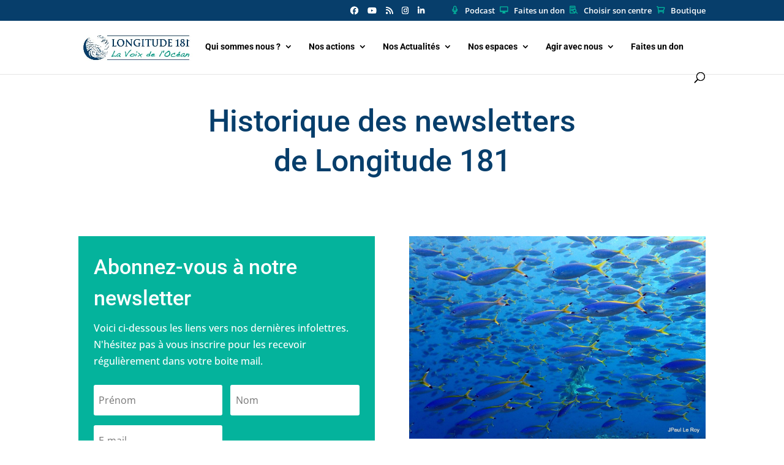

--- FILE ---
content_type: text/css
request_url: https://www.longitude181.org/wp-content/et-cache/373291/et-core-unified-373291.min.css?ver=1768572879
body_size: 139
content:
#page-container .et-social-icons.ds-icon-party{margin-right:50px}.pb-menu-podcast>a:before{font-family:'ETMODULES';content:'\e01b';text-align:center;margin-right:10px;margin-left:-10px;color:#04b39c;font-size:1em;transition:all .3s ease}.pb-menu-ocean>a:before{font-family:'ETMODULES';content:'\e00e';text-align:center;margin-right:10px;margin-left:-10px;color:#04b39c;font-size:1em;transition:all .3s ease}.pb-menu-guide>a:before{font-family:'ETMODULES';content:'\e101';text-align:center;margin-right:10px;margin-left:-10px;color:#04b39c;font-size:1em;transition:all .3s ease}.pb-menu-boutique>a:before{font-family:'ETMODULES';content:'\e015';text-align:center;margin-right:10px;margin-left:-10px;color:#04b39c;font-size:1em;transition:all .3s ease}

--- FILE ---
content_type: text/css
request_url: https://www.longitude181.org/wp-content/et-cache/373291/et-core-unified-tb-363211-deferred-373291.min.css?ver=1768572879
body_size: 1746
content:
div.et_pb_section.et_pb_section_0_tb_footer{background-position:center top;background-image:linear-gradient(140deg,rgba(7,62,107,0.5) 0%,rgba(7,62,107,0.52) 100%),url(https://www.longitude181.org/wp-content/uploads/2021/09/Longitude-181-Copyright-Jean-Paul-Leroy.jpg)!important}.et_pb_section_0_tb_footer.et_pb_section{padding-top:60px;padding-right:0px;padding-bottom:20px;padding-left:0px}.et_pb_row_0_tb_footer.et_pb_row{margin-bottom:10px!important}.et_pb_text_0_tb_footer{line-height:1.2em;font-size:13px;line-height:1.2em;padding-top:30px!important}.et_pb_text_0_tb_footer.et_pb_text a{color:#FFFFFF!important}.et_pb_text_0_tb_footer a{font-size:14px;line-height:1.3em}.et_pb_blurb_0_tb_footer.et_pb_blurb .et_pb_module_header,.et_pb_blurb_0_tb_footer.et_pb_blurb .et_pb_module_header a,.et_pb_blurb_1_tb_footer.et_pb_blurb .et_pb_module_header,.et_pb_blurb_1_tb_footer.et_pb_blurb .et_pb_module_header a,.et_pb_blurb_2_tb_footer.et_pb_blurb .et_pb_module_header,.et_pb_blurb_2_tb_footer.et_pb_blurb .et_pb_module_header a,.et_pb_blurb_3_tb_footer.et_pb_blurb .et_pb_module_header,.et_pb_blurb_3_tb_footer.et_pb_blurb .et_pb_module_header a{font-family:'Open Sans',Helvetica,Arial,Lucida,sans-serif;font-size:16px;line-height:1.2em}.et_pb_blurb_0_tb_footer.et_pb_blurb{padding-top:30px!important}.et_pb_blurb_0_tb_footer:hover,.et_pb_blurb_1_tb_footer:hover,.et_pb_blurb_2_tb_footer:hover,.et_pb_blurb_3_tb_footer:hover{transform:scaleX(1.05) scaleY(1.05)!important}.et_pb_blurb_0_tb_footer,.et_pb_blurb_1_tb_footer,.et_pb_blurb_2_tb_footer,.et_pb_blurb_3_tb_footer{transition:transform 300ms ease 0ms}.et_pb_blurb_0_tb_footer .et-pb-icon,.et_pb_blurb_1_tb_footer .et-pb-icon,.et_pb_blurb_2_tb_footer .et-pb-icon,.et_pb_blurb_3_tb_footer .et-pb-icon{color:#FFFFFF;font-family:ETmodules!important;font-weight:400!important}.et_pb_blurb_3_tb_footer.et_pb_blurb .et_pb_blurb_description blockquote{border-width:3px;border-color:#FFFFFF}.et_pb_signup_0_tb_footer.et_pb_subscribe .et_pb_newsletter_description h2,.et_pb_signup_0_tb_footer.et_pb_subscribe .et_pb_newsletter_description h1.et_pb_module_header,.et_pb_signup_0_tb_footer.et_pb_subscribe .et_pb_newsletter_description h3.et_pb_module_header,.et_pb_signup_0_tb_footer.et_pb_subscribe .et_pb_newsletter_description h4.et_pb_module_header,.et_pb_signup_0_tb_footer.et_pb_subscribe .et_pb_newsletter_description h5.et_pb_module_header,.et_pb_signup_0_tb_footer.et_pb_subscribe .et_pb_newsletter_description h6.et_pb_module_header{line-height:1.3em!important;text-align:center!important}.et_pb_signup_0_tb_footer.et_pb_subscribe{background-color:RGBA(0,0,0,0);margin-bottom:10px!important}body #page-container .et_pb_section .et_pb_button_0_tb_footer{color:#FFFFFF!important;border-width:1px!important;border-radius:0px;letter-spacing:2px;font-size:15px}body #page-container .et_pb_section .et_pb_button_0_tb_footer:hover:after{margin-left:.3em;left:auto;margin-left:.3em;opacity:1}body #page-container .et_pb_section .et_pb_button_0_tb_footer:after{color:#FFFFFF;line-height:inherit;font-size:inherit!important;margin-left:-1em;left:auto;font-family:ETmodules!important;font-weight:400!important}body #page-container .et_pb_section .et_pb_button_0_tb_footer:hover{background-image:initial;background-color:rgba(0,0,0,0)}.et_pb_button_0_tb_footer{box-shadow:0px 12px 18px -6px rgba(0,0,0,0.3);transition:background-color 300ms ease 0ms}.et_pb_button_0_tb_footer,.et_pb_button_0_tb_footer:after{transition:all 300ms ease 0ms}ul.et_pb_social_media_follow_0_tb_footer a.icon{border-radius:50px 50px 50px 50px}ul.et_pb_social_media_follow_0_tb_footer a{border-width:3px;border-color:rgba(255,255,255,0.15)}.et_pb_text_1_tb_footer{margin-top:30px!important}.et_pb_social_media_follow li.et_pb_social_media_follow_network_0_tb_footer a,.et_pb_social_media_follow li.et_pb_social_media_follow_network_1_tb_footer a,.et_pb_social_media_follow li.et_pb_social_media_follow_network_2_tb_footer a,.et_pb_social_media_follow li.et_pb_social_media_follow_network_3_tb_footer a{padding-top:10px;padding-right:10px;padding-bottom:10px;padding-left:10px;width:auto;height:auto}@media only screen and (max-width:980px){body #page-container .et_pb_section .et_pb_button_0_tb_footer:after{line-height:inherit;font-size:inherit!important;margin-left:-1em;left:auto;display:inline-block;opacity:0;content:attr(data-icon);font-family:ETmodules!important;font-weight:400!important}body #page-container .et_pb_section .et_pb_button_0_tb_footer:before{display:none}body #page-container .et_pb_section .et_pb_button_0_tb_footer:hover:after{margin-left:.3em;left:auto;margin-left:.3em;opacity:1}}@media only screen and (max-width:767px){body #page-container .et_pb_section .et_pb_button_0_tb_footer:after{line-height:inherit;font-size:inherit!important;margin-left:-1em;left:auto;display:inline-block;opacity:0;content:attr(data-icon);font-family:ETmodules!important;font-weight:400!important}body #page-container .et_pb_section .et_pb_button_0_tb_footer:before{display:none}body #page-container .et_pb_section .et_pb_button_0_tb_footer:hover:after{margin-left:.3em;left:auto;margin-left:.3em;opacity:1}}.et_pb_section_2{min-height:1073.2px}.et_pb_section_2.et_pb_section{background-color:#f4f4f4!important}.et_pb_text_1.et_pb_text{color:#1a1a1a!important}.et_pb_text_1 h2{font-size:40px;line-height:1.3em;text-align:center}.et_pb_row_28.et_pb_row,.et_pb_row_29.et_pb_row{padding-top:0px!important;padding-bottom:0px!important;padding-top:0px;padding-bottom:0px}.et_pb_cta_74.et_pb_promo,.et_pb_cta_75.et_pb_promo,.et_pb_cta_76.et_pb_promo,.et_pb_cta_77.et_pb_promo,.et_pb_cta_78.et_pb_promo,.et_pb_cta_79.et_pb_promo{background-color:RGBA(0,0,0,0);padding-top:15vh!important;padding-bottom:15vh!important;display:flex;flex-direction:column;justify-content:center}.et_pb_cta_74,.et_pb_cta_75,.et_pb_cta_76,.et_pb_cta_77,.et_pb_cta_78,.et_pb_cta_79{width:100%;margin:0 auto}body #page-container .et_pb_section .et_pb_cta_74.et_pb_promo .et_pb_promo_button.et_pb_button,body #page-container .et_pb_section .et_pb_cta_75.et_pb_promo .et_pb_promo_button.et_pb_button,body #page-container .et_pb_section .et_pb_cta_76.et_pb_promo .et_pb_promo_button.et_pb_button,body #page-container .et_pb_section .et_pb_cta_77.et_pb_promo .et_pb_promo_button.et_pb_button,body #page-container .et_pb_section .et_pb_cta_78.et_pb_promo .et_pb_promo_button.et_pb_button,body #page-container .et_pb_section .et_pb_cta_79.et_pb_promo .et_pb_promo_button.et_pb_button{color:#FFFFFF!important;border-color:#FFFFFF;border-radius:0px;letter-spacing:4px;background-color:rgba(0,0,0,0.3)}body #page-container .et_pb_section .et_pb_cta_74.et_pb_promo .et_pb_promo_button.et_pb_button:hover,body #page-container .et_pb_section .et_pb_cta_75.et_pb_promo .et_pb_promo_button.et_pb_button:hover,body #page-container .et_pb_section .et_pb_cta_76.et_pb_promo .et_pb_promo_button.et_pb_button:hover,body #page-container .et_pb_section .et_pb_cta_77.et_pb_promo .et_pb_promo_button.et_pb_button:hover,body #page-container .et_pb_section .et_pb_cta_78.et_pb_promo .et_pb_promo_button.et_pb_button:hover,body #page-container .et_pb_section .et_pb_cta_79.et_pb_promo .et_pb_promo_button.et_pb_button:hover{color:#FFFFFF!important;border-color:#FFFFFF!important;border-radius:0px!important;letter-spacing:4px!important;background-image:initial;background-color:rgba(0,0,0,0.5)}body #page-container .et_pb_section .et_pb_cta_74.et_pb_promo .et_pb_promo_button.et_pb_button:hover:after,body #page-container .et_pb_section .et_pb_cta_75.et_pb_promo .et_pb_promo_button.et_pb_button:hover:after,body #page-container .et_pb_section .et_pb_cta_76.et_pb_promo .et_pb_promo_button.et_pb_button:hover:after,body #page-container .et_pb_section .et_pb_cta_77.et_pb_promo .et_pb_promo_button.et_pb_button:hover:after,body #page-container .et_pb_section .et_pb_cta_78.et_pb_promo .et_pb_promo_button.et_pb_button:hover:after,body #page-container .et_pb_section .et_pb_cta_79.et_pb_promo .et_pb_promo_button.et_pb_button:hover:after{margin-left:.3em;left:auto;margin-left:.3em;opacity:1}body #page-container .et_pb_section .et_pb_cta_74.et_pb_promo .et_pb_promo_button.et_pb_button:after,body #page-container .et_pb_section .et_pb_cta_75.et_pb_promo .et_pb_promo_button.et_pb_button:after,body #page-container .et_pb_section .et_pb_cta_76.et_pb_promo .et_pb_promo_button.et_pb_button:after,body #page-container .et_pb_section .et_pb_cta_77.et_pb_promo .et_pb_promo_button.et_pb_button:after,body #page-container .et_pb_section .et_pb_cta_78.et_pb_promo .et_pb_promo_button.et_pb_button:after,body #page-container .et_pb_section .et_pb_cta_79.et_pb_promo .et_pb_promo_button.et_pb_button:after{color:#FFFFFF;line-height:inherit;font-size:inherit!important;margin-left:-1em;left:auto;font-family:ETmodules!important;font-weight:400!important}.et_pb_cta_74.et_pb_promo .et_pb_promo_button.et_pb_button,.et_pb_cta_75.et_pb_promo .et_pb_promo_button.et_pb_button,.et_pb_cta_76.et_pb_promo .et_pb_promo_button.et_pb_button,.et_pb_cta_77.et_pb_promo .et_pb_promo_button.et_pb_button,.et_pb_cta_78.et_pb_promo .et_pb_promo_button.et_pb_button,.et_pb_cta_79.et_pb_promo .et_pb_promo_button.et_pb_button{transition:color 300ms ease 0ms,background-color 300ms ease 0ms,border 300ms ease 0ms,border-radius 300ms ease 0ms,letter-spacing 300ms ease 0ms}.et_pb_column_78{background-position:left center;background-image:url(https://www.longitude181.org/wp-content/uploads/2021/09/Toutes-les-actualites-de-Longitude-181-Credit-photo-meduse-V.-Sarano.jpg)}.et_pb_column_79{background-position:right 0px top;background-image:url(https://www.longitude181.org/wp-content/uploads/2021/09/Le-Podcast-hebdo-chronique-radio-Longitude-181.jpg)}.et_pb_column_80{background-position:center top;background-image:url(https://www.longitude181.org/wp-content/uploads/2021/09/Longitude-181-dans-les-medias-Credit-photo-cetace-par-V.-Sarano.jpg)}.et_pb_column_81{background-position:right 0px top;background-image:url(https://www.longitude181.org/wp-content/uploads/2021/09/Actualites-Relations-Presse-Longitude-181.jpg)}.et_pb_column_82{background-position:right 0px center;background-image:url(https://www.longitude181.org/wp-content/uploads/2021/09/Longitude-181-sur-les-reseaux-Dauphins.jpg)}.et_pb_column_83{background-image:url(https://www.longitude181.org/wp-content/uploads/2021/09/Livres-et-publications-de-Longitude-181.jpg)}@media only screen and (min-width:981px){.et_pb_row_28,body #page-container .et-db #et-boc .et-l .et_pb_row_28.et_pb_row,body.et_pb_pagebuilder_layout.single #page-container #et-boc .et-l .et_pb_row_28.et_pb_row,body.et_pb_pagebuilder_layout.single.et_full_width_page #page-container #et-boc .et-l .et_pb_row_28.et_pb_row,.et_pb_row_29,body #page-container .et-db #et-boc .et-l .et_pb_row_29.et_pb_row,body.et_pb_pagebuilder_layout.single #page-container #et-boc .et-l .et_pb_row_29.et_pb_row,body.et_pb_pagebuilder_layout.single.et_full_width_page #page-container #et-boc .et-l .et_pb_row_29.et_pb_row{width:100%;max-width:100%}}@media only screen and (max-width:980px){.et_pb_text_1 h2{font-size:30px}.et_pb_row_28,body #page-container .et-db #et-boc .et-l .et_pb_row_28.et_pb_row,body.et_pb_pagebuilder_layout.single #page-container #et-boc .et-l .et_pb_row_28.et_pb_row,body.et_pb_pagebuilder_layout.single.et_full_width_page #page-container #et-boc .et-l .et_pb_row_28.et_pb_row,.et_pb_row_29,body #page-container .et-db #et-boc .et-l .et_pb_row_29.et_pb_row,body.et_pb_pagebuilder_layout.single #page-container #et-boc .et-l .et_pb_row_29.et_pb_row,body.et_pb_pagebuilder_layout.single.et_full_width_page #page-container #et-boc .et-l .et_pb_row_29.et_pb_row{width:100%;max-width:100%}body #page-container .et_pb_section .et_pb_cta_74.et_pb_promo .et_pb_promo_button.et_pb_button:after,body #page-container .et_pb_section .et_pb_cta_75.et_pb_promo .et_pb_promo_button.et_pb_button:after,body #page-container .et_pb_section .et_pb_cta_76.et_pb_promo .et_pb_promo_button.et_pb_button:after,body #page-container .et_pb_section .et_pb_cta_77.et_pb_promo .et_pb_promo_button.et_pb_button:after,body #page-container .et_pb_section .et_pb_cta_78.et_pb_promo .et_pb_promo_button.et_pb_button:after,body #page-container .et_pb_section .et_pb_cta_79.et_pb_promo .et_pb_promo_button.et_pb_button:after{line-height:inherit;font-size:inherit!important;margin-left:-1em;left:auto;display:inline-block;opacity:0;content:attr(data-icon);font-family:ETmodules!important;font-weight:400!important}body #page-container .et_pb_section .et_pb_cta_74.et_pb_promo .et_pb_promo_button.et_pb_button:before,body #page-container .et_pb_section .et_pb_cta_75.et_pb_promo .et_pb_promo_button.et_pb_button:before,body #page-container .et_pb_section .et_pb_cta_76.et_pb_promo .et_pb_promo_button.et_pb_button:before,body #page-container .et_pb_section .et_pb_cta_77.et_pb_promo .et_pb_promo_button.et_pb_button:before,body #page-container .et_pb_section .et_pb_cta_78.et_pb_promo .et_pb_promo_button.et_pb_button:before,body #page-container .et_pb_section .et_pb_cta_79.et_pb_promo .et_pb_promo_button.et_pb_button:before{display:none}body #page-container .et_pb_section .et_pb_cta_74.et_pb_promo .et_pb_promo_button.et_pb_button:hover:after,body #page-container .et_pb_section .et_pb_cta_75.et_pb_promo .et_pb_promo_button.et_pb_button:hover:after,body #page-container .et_pb_section .et_pb_cta_76.et_pb_promo .et_pb_promo_button.et_pb_button:hover:after,body #page-container .et_pb_section .et_pb_cta_77.et_pb_promo .et_pb_promo_button.et_pb_button:hover:after,body #page-container .et_pb_section .et_pb_cta_78.et_pb_promo .et_pb_promo_button.et_pb_button:hover:after,body #page-container .et_pb_section .et_pb_cta_79.et_pb_promo .et_pb_promo_button.et_pb_button:hover:after{margin-left:.3em;left:auto;margin-left:.3em;opacity:1}}@media only screen and (max-width:767px){.et_pb_text_1 h2{font-size:30px}body #page-container .et_pb_section .et_pb_cta_74.et_pb_promo .et_pb_promo_button.et_pb_button:after,body #page-container .et_pb_section .et_pb_cta_75.et_pb_promo .et_pb_promo_button.et_pb_button:after,body #page-container .et_pb_section .et_pb_cta_76.et_pb_promo .et_pb_promo_button.et_pb_button:after,body #page-container .et_pb_section .et_pb_cta_77.et_pb_promo .et_pb_promo_button.et_pb_button:after,body #page-container .et_pb_section .et_pb_cta_78.et_pb_promo .et_pb_promo_button.et_pb_button:after,body #page-container .et_pb_section .et_pb_cta_79.et_pb_promo .et_pb_promo_button.et_pb_button:after{line-height:inherit;font-size:inherit!important;margin-left:-1em;left:auto;display:inline-block;opacity:0;content:attr(data-icon);font-family:ETmodules!important;font-weight:400!important}body #page-container .et_pb_section .et_pb_cta_74.et_pb_promo .et_pb_promo_button.et_pb_button:before,body #page-container .et_pb_section .et_pb_cta_75.et_pb_promo .et_pb_promo_button.et_pb_button:before,body #page-container .et_pb_section .et_pb_cta_76.et_pb_promo .et_pb_promo_button.et_pb_button:before,body #page-container .et_pb_section .et_pb_cta_77.et_pb_promo .et_pb_promo_button.et_pb_button:before,body #page-container .et_pb_section .et_pb_cta_78.et_pb_promo .et_pb_promo_button.et_pb_button:before,body #page-container .et_pb_section .et_pb_cta_79.et_pb_promo .et_pb_promo_button.et_pb_button:before{display:none}body #page-container .et_pb_section .et_pb_cta_74.et_pb_promo .et_pb_promo_button.et_pb_button:hover:after,body #page-container .et_pb_section .et_pb_cta_75.et_pb_promo .et_pb_promo_button.et_pb_button:hover:after,body #page-container .et_pb_section .et_pb_cta_76.et_pb_promo .et_pb_promo_button.et_pb_button:hover:after,body #page-container .et_pb_section .et_pb_cta_77.et_pb_promo .et_pb_promo_button.et_pb_button:hover:after,body #page-container .et_pb_section .et_pb_cta_78.et_pb_promo .et_pb_promo_button.et_pb_button:hover:after,body #page-container .et_pb_section .et_pb_cta_79.et_pb_promo .et_pb_promo_button.et_pb_button:hover:after{margin-left:.3em;left:auto;margin-left:.3em;opacity:1}}